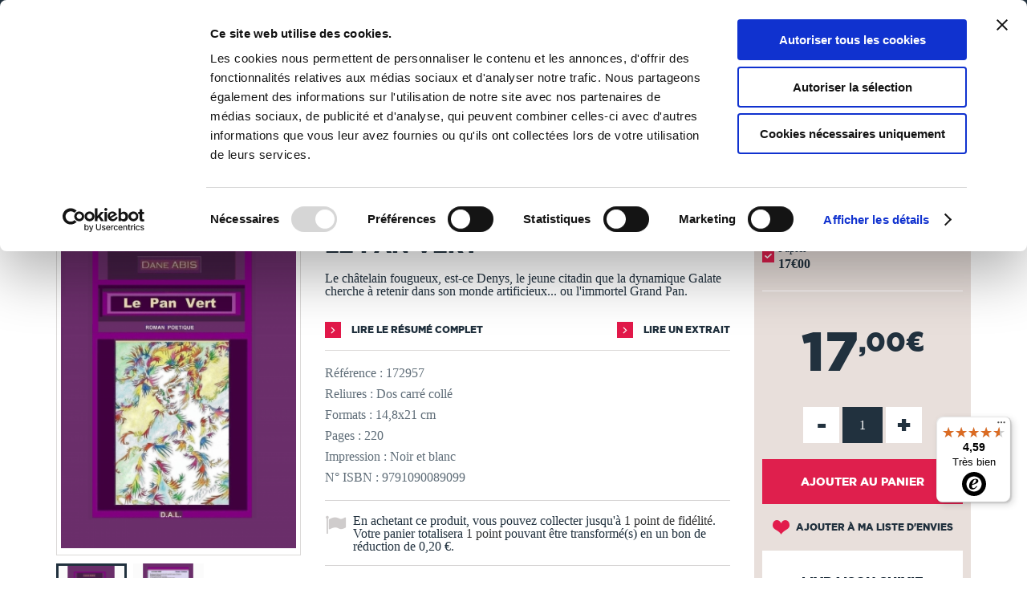

--- FILE ---
content_type: text/javascript
request_url: https://widgets.trustedshops.com/js/X872D4BEEA957183F15F435ECB3BAC15B.js
body_size: 1417
content:
((e,t)=>{const r={shopInfo:{tsId:"X872D4BEEA957183F15F435ECB3BAC15B",name:"TheBookEdition.com",url:"www.thebookedition.com",language:"fr",targetMarket:"FRA",ratingVariant:"WIDGET",eTrustedIds:{accountId:"acc-abb37c7d-8410-4412-b1b0-fd835ff5c098",channelId:"chl-5dcdd278-1973-4fd8-bbbf-62fbf8a615bd"},buyerProtection:{certificateType:"NO_AUDIT",certificateState:"NO_AUDIT_NO_CERTIFICATE",mainProtectionCurrency:"EUR",classicProtectionAmount:0,maxProtectionDuration:0},reviewSystem:{rating:{averageRating:4.59,averageRatingCount:1384,overallRatingCount:12026,distribution:{oneStar:30,twoStars:34,threeStars:47,fourStars:245,fiveStars:1028}},reviews:[{average:4,buyerStatement:"Bien reçu à l’heure, l’impression pourrait être meilleure…",rawChangeDate:"2026-01-15T07:51:46.000Z",changeDate:"15/01/2026",transactionDate:"25/12/2025"},{average:5,buyerStatement:"parfait comme toujours",rawChangeDate:"2026-01-14T18:15:12.000Z",changeDate:"14/01/2026",transactionDate:"24/12/2025"},{average:5,buyerStatement:"Un site très pratique performant et surtout français. Aucune hésitation je recommande.",rawChangeDate:"2026-01-14T15:45:39.000Z",changeDate:"14/01/2026",transactionDate:"24/12/2025"}]},features:["REVIEW_COLLECTOR","GUARANTEE_RECOG_CLASSIC_INTEGRATION","INDIVIDUAL_REVIEW_FORM","REVIEWS_AUTO_COLLECTION","DISABLE_REVIEWREQUEST_SENDING","MARS_EVENTS","MARS_REVIEWS","MARS_QUESTIONNAIRE","MARS_PUBLIC_QUESTIONNAIRE"],consentManagementType:"OFF",urls:{profileUrl:"https://www.trstd.com/fr-fr/reviews/thebookedition-com",profileUrlLegalSection:"https://www.trstd.com/fr-fr/reviews/thebookedition-com#legal-info",reviewLegalUrl:"https://help.etrusted.com/hc/fr/articles/23970864566162"},contractStartDate:"2015-05-20 00:00:00",shopkeeper:{name:"REPROCOLOR SAS",street:"630 rue des Bourreliers",country:"FR",city:"Hallennes-Lez-Haubourdin",zip:"59320"},displayVariant:"reviews-only",variant:"reviews-only",twoLetterCountryCode:"FR"},"process.env":{STAGE:"prod"},externalConfig:{trustbadgeScriptUrl:"https://widgets.trustedshops.com/assets/trustbadge.js",cdnDomain:"widgets.trustedshops.com"},elementIdSuffix:"-98e3dadd90eb493088abdc5597a70810",buildTimestamp:"2026-01-16T05:19:50.961Z",buildStage:"prod"},a=r=>{const{trustbadgeScriptUrl:a}=r.externalConfig;let o=t.querySelector(`script[src="${a}"]`);o&&t.body.removeChild(o),o=t.createElement("script"),o.src=a,o.charset="utf-8",o.setAttribute("data-type","trustbadge-business-logic"),o.onerror=()=>{throw new Error(`The Trustbadge script could not be loaded from ${a}. Have you maybe selected an invalid TSID?`)},o.onload=()=>{e.trustbadge?.load(r)},t.body.appendChild(o)};"complete"===t.readyState?a(r):e.addEventListener("load",(()=>{a(r)}))})(window,document);

--- FILE ---
content_type: application/javascript
request_url: https://www.thebookedition.com/modules/eicaptcha/js/eicaptcha-modules.js
body_size: 245
content:
/**
 * EiCaptcha Gestion des captchas pour les modules sendtoAFriend
 * @param {type} param
 */  
var onloadCallback = function() {
    if ( document.getElementById('recaptchaSendToAFriend')) {
     grecaptcha.render("recaptchaSendToAFriend", {"sitekey" : RecaptachKey});
    }
	if ( document.getElementById('recaptchaProductComments')) {
     grecaptcha.render("recaptchaProductComments", {"sitekey" : RecaptachKey});
    }
};
